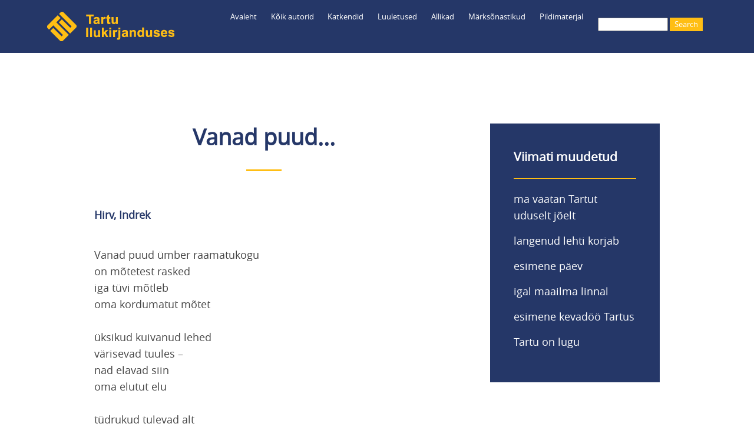

--- FILE ---
content_type: text/html; charset=UTF-8
request_url: https://teele.luts.ee/node/7657
body_size: 6002
content:
<!DOCTYPE html>
<html lang="et" dir="ltr" prefix="content: http://purl.org/rss/1.0/modules/content/  dc: http://purl.org/dc/terms/  foaf: http://xmlns.com/foaf/0.1/  og: http://ogp.me/ns#  rdfs: http://www.w3.org/2000/01/rdf-schema#  schema: http://schema.org/  sioc: http://rdfs.org/sioc/ns#  sioct: http://rdfs.org/sioc/types#  skos: http://www.w3.org/2004/02/skos/core#  xsd: http://www.w3.org/2001/XMLSchema# ">
  <head>
    <meta charset="utf-8" />
<meta name="Generator" content="Drupal 8 (https://www.drupal.org)" />
<meta name="MobileOptimized" content="width" />
<meta name="HandheldFriendly" content="true" />
<meta name="viewport" content="width=device-width, initial-scale=1.0" />
<link rel="shortcut icon" href="/themes/myclassy/images/favicon_teele.ico" type="image/vnd.microsoft.icon" />
<link rel="canonical" href="https://teele.luts.ee/node/7657" />
<link rel="shortlink" href="https://teele.luts.ee/node/7657" />
<link rel="revision" href="https://teele.luts.ee/node/7657" />

    <title>Vanad puud...|Tartu ilukirjanduses</title>
    <link rel="stylesheet" media="all" href="/sites/default/files/css/css_SuG_5xcCWvY1LBmlGd0llktNYaoneqUYjudW0eYmDYg.css" />
<link rel="stylesheet" media="all" href="/sites/default/files/css/css_Uu8tbeRQsgDuNjQeEPVcGffUITqyQAH5NMukfpAqWi4.css" />

    
<!--[if lte IE 8]>
<script src="/sites/default/files/js/js_VtafjXmRvoUgAzqzYTA3Wrjkx9wcWhjP0G4ZnnqRamA.js"></script>
<![endif]-->


<!-- Google tag (gtag.js) Ingrid lisas 23.01.2023 -->
<script async src="https://www.googletagmanager.com/gtag/js?id=UA-37600025-1"></script>
<script>
  window.dataLayer = window.dataLayer || [];
  function gtag(){dataLayer.push(arguments);}
  gtag('js', new Date());

  gtag('config', 'UA-37600025-1');
  gtag('config', 'G-BZRNWKDV53');
</script>

  </head>
  <body class="path-node page-node-type-luuletus">
        <a href="#main-content" class="visually-hidden focusable skip-link">
      Liigu edasi põhisisu juurde
    </a>
    
    <div class="responsive-menu-page-wrapper">
  <div class="layout-container">

  <header role="banner">
    <div id="header-inner" class="header-inner">
        <div class="region region-header">
    <div id="block-myclassy-branding" class="block block-system block-system-branding-block">
  
    
        <a href="/index.php/" title="Avaleht" rel="home" class="site-logo">
      <img src="/themes/myclassy/images/Teele_logo_216.png" alt="Avaleht" />
    </a>
      </div>
<div id="block-myclassy-responsivemenumobileicon" class="responsive-menu-toggle-wrapper responsive-menu-toggle block block-responsive-menu block-responsive-menu-toggle">
  
    
      <a id="toggle-icon" class="toggle responsive-menu-toggle-icon" title="Menu" href="#off-canvas">
  <span class="icon"></span><span class="label">Menüü</span>
</a>
  </div>
<div id="block-luup" class="block block-block-content block-block-contentfee985be-7427-4a72-8e27-87ce831e4070">
  
    
      
            <div class="clearfix text-formatted field field--name-body field--type-text-with-summary field--label-hidden field__item"><a href="/search/leitud"><img src="/core/misc/Otsing.png" /></a></div>
      
  </div>
<div class="search-block-form block block-search container-inline" data-drupal-selector="search-block-form" id="block-myclassy-search" role="search">
  
    
      <form action="/index.php/search/leitud" method="get" id="search-block-form" accept-charset="UTF-8">
  <div class="js-form-item form-item js-form-type-search form-type-search js-form-item-keys form-item-keys form-no-label">
      <label for="edit-keys" class="visually-hidden">Search</label>
        <input title="Sisesta märksõnad, mida soovid otsida." data-drupal-selector="edit-keys" type="search" id="edit-keys" name="keys" value="" size="15" maxlength="128" class="form-search" />

        </div>
<div data-drupal-selector="edit-actions" class="form-actions js-form-wrapper form-wrapper" id="edit-actions"><input data-drupal-selector="edit-submit" type="submit" id="edit-submit" value="Search" class="button js-form-submit form-submit" />
</div>

</form>

  </div>
<div id="block-myclassy-horizontalmenu" class="block block-responsive-menu block-responsive-menu-horizontal-menu">
  
    
      <nav class="responsive-menu-block-wrapper">
  
              <ul id="horizontal-menu" class="horizontal-menu">
                    <li class="menu-item">
        <a href="/index.php/" data-drupal-link-system-path="&lt;front&gt;">Avaleht</a>
              </li>
                <li class="menu-item menu-item--expanded">
        <a href="/index.php/autorid" data-drupal-link-system-path="autorid"> Kõik autorid</a>
                                <ul class="menu sub-nav">
                    <li class="menu-item">
        <a href="/index.php/tekstiautorid" data-drupal-link-system-path="tekstiautorid">Teksti autorid</a>
              </li>
                <li class="menu-item">
        <a href="/index.php/fotograafid" data-drupal-link-system-path="fotograafid">Fotograafid</a>
              </li>
        </ul>
  
              </li>
                <li class="menu-item menu-item--expanded">
        <a href="/index.php/katkendid" data-drupal-link-system-path="katkendid">Katkendid</a>
                                <ul class="menu sub-nav">
                    <li class="menu-item">
        <a href="/index.php/katkendid-autorite-jrk" data-drupal-link-system-path="katkendid-autorite-jrk">Katkendid autorite järjekorras</a>
              </li>
        </ul>
  
              </li>
                <li class="menu-item">
        <a href="/index.php/luuletused" data-drupal-link-system-path="luuletused">Luuletused</a>
              </li>
                <li class="menu-item menu-item--expanded">
        <a href="/index.php/tervikteosed" data-drupal-link-system-path="tervikteosed">Allikad</a>
                                <ul class="menu sub-nav">
                    <li class="menu-item">
        <a href="/index.php/proosateosed" data-drupal-link-system-path="proosateosed">Proosateosed</a>
              </li>
                <li class="menu-item">
        <a href="/index.php/luuleteosed" data-drupal-link-system-path="luuleteosed">Luuleteosed</a>
              </li>
                <li class="menu-item">
        <a href="/index.php/kogumikud" data-drupal-link-system-path="kogumikud">Kogumikud</a>
              </li>
                <li class="menu-item">
        <a href="/index.php/ajakirjad" data-drupal-link-system-path="ajakirjad">Ajakirjad</a>
              </li>
        </ul>
  
              </li>
                <li class="menu-item menu-item--expanded">
        <a href="/index.php/marksonad" data-drupal-link-system-path="marksonad">Märksõnastikud</a>
                                <ul class="menu sub-nav">
                    <li class="menu-item">
        <a href="/index.php/isikumarksonad" data-drupal-link-system-path="isikumarksonad">Inimesed</a>
              </li>
                <li class="menu-item">
        <a href="/index.php/kohamarksonad" data-drupal-link-system-path="kohamarksonad">Kohad</a>
              </li>
                <li class="menu-item">
        <a href="/index.php/ajamarksonad" data-drupal-link-system-path="ajamarksonad">Ajamärksõnad</a>
              </li>
                <li class="menu-item">
        <a href="/index.php/organisatsioonid" data-drupal-link-system-path="organisatsioonid">Organisatsioonid</a>
              </li>
                <li class="menu-item">
        <a href="/index.php/sundmused" data-drupal-link-system-path="sundmused">Sündmused</a>
              </li>
                <li class="menu-item">
        <a href="/index.php/marksonad" data-drupal-link-system-path="marksonad">Muud märksõnad</a>
              </li>
        </ul>
  
              </li>
                <li class="menu-item menu-item--expanded">
        <a href="/index.php/fotod" data-drupal-link-system-path="fotod">Pildimaterjal</a>
                                <ul class="menu sub-nav">
                    <li class="menu-item">
        <a href="/index.php/fotod" data-drupal-link-system-path="fotod">Fotode register</a>
              </li>
                <li class="menu-item">
        <a href="/index.php/fotogalerii" data-drupal-link-system-path="fotogalerii">Fotogalerii</a>
              </li>
                <li class="menu-item">
        <a href="https://teele.luts.ee/ajakardinad/index.html">Ajakardinaga fotod</a>
              </li>
                <li class="menu-item">
        <a href="https://teele.luts.ee/kaart/teele_kaart_D8.html?id=9089">Kaart</a>
              </li>
        </ul>
  
              </li>
        </ul>
  


</nav>
  </div>

  </div>

	</div>
  </header>

  
  

    <div class="region region-highlighted">
    <div data-drupal-messages-fallback class="hidden"></div>

  </div>


  

  

  <main role="main">
    <a id="main-content" tabindex="-1"></a>
    <div class="layout-content">
        <div class="region region-content">
    <div id="block-myclassy-page-title" class="block block-core block-page-title-block">
  
    
      
  <h1 class="page-title"><span class="field field--name-title field--type-string field--label-hidden">Vanad puud...</span>
</h1>


  </div>
<div id="block-myclassy-content" class="block block-system block-system-main-block">
  
    
      
<article data-history-node-id="7657" role="article" about="/node/7657" class="node node--type-luuletus node--view-mode-full">

  
    

  
  <div class="node__content">
    
      <div class="field field--name-field-autor field--type-entity-reference field--label-hidden field__items">
              <div class="field__item"><a href="/node/165" hreflang="et">Hirv, Indrek</a></div>
          </div>
  
            <div class="clearfix text-formatted field field--name-field-tekst field--type-text-long field--label-hidden field__item"><p>Vanad puud ümber raamatukogu<br />
on mõtetest rasked<br />
iga tüvi mõtleb<br />
oma kordumatut mõtet<br />
<br />
üksikud kuivanud lehed<br />
värisevad tuules <span>–</span><br />
nad elavad siin<br />
oma elutut elu<br />
<br />
tüdrukud tulevad alt<br />
valgetes teklites<br />
ja lehvitavad<br />
kevade lõhna</p></div>
      
      <div class="field field--name-field-kohamarksonad field--type-entity-reference field--label-hidden field__items">
              <div class="field__item"><a href="/taxonomy/term/71" hreflang="et">Toomemägi</a></div>
          </div>
  
      <div class="field field--name-field-marksonad field--type-entity-reference field--label-hidden field__items">
              <div class="field__item"><a href="/taxonomy/term/354" hreflang="et">tudengid</a></div>
              <div class="field__item"><a href="/taxonomy/term/535" hreflang="et">kevadine Tartu</a></div>
          </div>
  
      <div class="field field--name-field-keeled field--type-entity-reference field--label-hidden field__items">
              <div class="field__item"><a href="/taxonomy/term/1701" hreflang="et">eesti keeles</a></div>
          </div>
  
  <div class="field field--name-field-asukoht-teoses field--type-entity-reference-revisions field--label-above">
    <div class="field__label">Asukoht teoses</div>
          <div class="field__items">
              <div class="field__item">  <div class="paragraph paragraph--type--asukoht-teoses paragraph--view-mode--default">
          
            <div class="field field--name-field-allikteose-nimetus field--type-entity-reference field--label-hidden field__item"><a href="/node/7562" hreflang="et">Akadeemia, 2017, 3</a></div>
      
            <div class="field field--name-field-lehekuljed field--type-string field--label-hidden field__item">lk 492</div>
      
      </div>
</div>
          <div class="field__item">  <div class="paragraph paragraph--type--asukoht-teoses paragraph--view-mode--default">
          
            <div class="field field--name-field-allikteose-nimetus field--type-entity-reference field--label-hidden field__item"><a href="/node/9640" hreflang="en">Hingekiri II. Kogutud luuletused</a></div>
      
            <div class="field field--name-field-lehekuljed field--type-string field--label-hidden field__item">lk 37</div>
      
      </div>
</div>
              </div>
      </div>

  </div>

</article>

  </div>

  </div>

    </div>
    
          <aside id="parem-veerg" class="layout-sidebar-second" role="complementary">
          <div class="region region-sidebar-second">
    <div class="views-element-container block block-views block-views-blockviimati-lisatud-block-1" id="block-myclassy-views-block-viimati-lisatud-block-1">
  
      <h2>Viimati muudetud</h2>
    
      <div><div class="view view-viimati-lisatud view-id-viimati_lisatud view-display-id-block_1 js-view-dom-id-beb5c4b422d1ca7de756d7b3f2da3ecb2119dd23ec50063ed2035b5fef36d9e2">
  
    
      
      <div class="view-content">
      <div class="item-list">
  
  <ul>

          <li><div class="views-field views-field-title"><span class="field-content"><a href="/node/10155" hreflang="en"> ma vaatan Tartut uduselt jõelt</a></span></div></li>
          <li><div class="views-field views-field-title"><span class="field-content"><a href="/node/10158" hreflang="en">langenud lehti korjab</a></span></div></li>
          <li><div class="views-field views-field-title"><span class="field-content"><a href="/node/10157" hreflang="en">esimene päev</a></span></div></li>
          <li><div class="views-field views-field-title"><span class="field-content"><a href="/node/10156" hreflang="en"> igal maailma linnal</a></span></div></li>
          <li><div class="views-field views-field-title"><span class="field-content"><a href="/node/10154" hreflang="en">esimene kevadöö Tartus</a></span></div></li>
          <li><div class="views-field views-field-title"><span class="field-content"><a href="/node/10153" hreflang="en">Tartu on lugu</a></span></div></li>
    
  </ul>

</div>

    </div>
  
          </div>
</div>

  </div>

  </div>

      </aside>
    	
  </main>

		  <div id="content-bottom" class="layout-content-bottom">
	    <div id="content-bottom-inner" class="bottom-inner">
	        <div class="region region-content-bottom">
    <div id="block-nrofnodesestblock-2" class="block block-nr-of-nodes-est block-nr-of-nodes-est-block">
  
      <h2>Praegu on andmebaasis</h2>
    
      <p>1201 autorit,<br />477 luuleraamatut,<br />975 proosaraamatut,<br />157 kogumikku,<br />1316 luuletust,<br />4280 katkendit,<br />958 fotot.</p>
  </div>
<div id="block-poleteaduslik" class="block block-block-content block-block-content3f1aa410-677c-446d-b0d0-47a85d428437">
  
    
      
            <div class="clearfix text-formatted field field--name-body field--type-text-with-summary field--label-hidden field__item"><p>Tegemist pole teadusliku andmebaasiga ning see ei saa kunagi valmis ja selle valikud jäävad paratamatult subjektiivseks.<br />
Ootame tänuga asjakohaseid märkusi, ettepanekuid, parandusi ja lisandusi aadressil katrin.raid@luts.ee.<br />
<br />
<strong>PS.</strong> Vaata ka Tartu Linnaraamatukogu loodud kaarti <a href="https://www.google.com/maps/d/edit?mid=16L2l-zy-5XUmHTzmcUVjqg5SAsWxcLg&amp;usp=sharing">„Kirjandus Tartu linnaruumis”</a> ning venekeelset kirjandusblogi <a href="http://kirjanduskohvik.wordpress.com/">„Литературный Тарту”</a>.<br />
<br />
<strong>PPS.</strong> Ja vaata ka:<br />
<a href="https://linnamuuseum.tartu.ee/tartu-dorpat">Saksa Tartu / Deutsches Dorpat</a><br />
<a href="https://www.kirjandusliktallinn.ee">Kirjanduslik Tallinn</a><br />
<a href="https://viro-instituutti.fi/vironrunokartta/runokartta/">Viron runokartta / Eesti luulekaart</a></p></div>
      
  </div>
<div id="block-tartufic" class="block block-block-content block-block-content5561a609-b47d-4bd9-90db-cc75a7cafcc2">
  
    
      
            <div class="clearfix text-formatted field field--name-body field--type-text-with-summary field--label-hidden field__item"><p><a href="https://play.google.com/store/apps/details?id=com.kohalugu.tartufic"><img src="/core/misc/TartuFic_logo_75.png" /></a></p>

<p>Koostöös <a href="http://www.kohalugu.edu.ee">MTÜ-ga Kohalugu</a> on andmebaasi põhjal valminud mobiilirakendus <strong>TartuFic</strong> <a href="https://play.google.com/store/apps/details?id=com.kohalugu.tartufic">Androidile</a> ning <a href="https://apps.apple.com/us/app/tartufic/id1375329304">Apple'ile</a>.</p>

<p>TartuFic mobiilirakendust ei ole hetkel tehnilistel põhjustel võimalik alla laadida.</p>

<p> </p>

<p><a href="https://www.luts.ee/" target="_blank"><img src="/core/misc/TLR_logo_teele.png" style="max-width: 95%;" target="_blank" /></a></p>
</div>
      
  </div>

  </div>

		</div>
	  </div>
	
      <footer role="contentinfo">
	  <div id="footer-inner" class="footer-inner">
          <div class="region region-footer">
    <div id="block-footermenuanonymous" class="block block-block-content block-block-content6de96acb-5834-4414-9f72-7918bf782305">
  
    
      
            <div class="clearfix text-formatted field field--name-body field--type-text-with-summary field--label-hidden field__item"><p><img src="/core/misc/Teele_logo_50x50.png" /><br />
<br />
<a href="/user/login">Logi sisse</a></p></div>
      
  </div>
<div id="block-footermenu1" class="block block-block-content block-block-content187b5c85-4c04-4b75-a88a-d9f140abd036">
  
    
      
            <div class="clearfix text-formatted field field--name-body field--type-text-with-summary field--label-hidden field__item"><p><a href="/autorid">Kõik autorid</a><br />
<a href="/tekstiautorid">Teksti autorid</a><br />
<a href="/fotograafid">Fotograafid</a><br />
<a href="/katkendid">Katkendid raamatute järjekorras</a><br />
<a href="/katkendid-autorite-jrk">Katkendid autorite järjekorras</a><br />
<a href="/luuletused">Luuletused pealkirjade järjekorras</a></p></div>
      
  </div>
<div id="block-footermenu4" class="block block-block-content block-block-contente108e7cc-bac5-4243-94f0-c8dee5e4b7f2">
  
    
      
            <div class="clearfix text-formatted field field--name-body field--type-text-with-summary field--label-hidden field__item"><p><a href="/fotod">Fotode register</a><br />
<a href="/fotogalerii">Fotogalerii</a><br />
<a href="/ajakardinad/index.html">Ajakardinaga fotod</a><br />
<a href="/kaart/teele_kaart_D8.html?id=7064">Kaart</a></p></div>
      
  </div>
<div id="block-footermenu2" class="block block-block-content block-block-content61e9e73f-0ba4-40d9-bb45-df23bea02819">
  
    
      
            <div class="clearfix text-formatted field field--name-body field--type-text-with-summary field--label-hidden field__item"><p><a href="/tervikteosed">Kõik allikad</a><br />
<a href="/proosateosed">--proosateosed</a><br />
<a href="/luuleteosed">--luuleteosed</a><br />
<a href="/kogumikud">--kogumikud</a><br />
<a href="/ajakirjad">--ajakirjad</a></p></div>
      
  </div>
<div id="block-footermenu3" class="block block-block-content block-block-contente41d5d5c-f215-4524-8da7-874004270dbc">
  
    
      
            <div class="clearfix text-formatted field field--name-body field--type-text-with-summary field--label-hidden field__item"><p><a href="/isikumarksonad">Inimesed</a><br />
<a href="/kohamarksonad">Kohad</a><br />
<a href="/ajamarksonad">Ajamärksõnad</a><br />
<a href="/organisatsioonid">Organisatsioonid</a><br />
<a href="/sundmused">Sündmused</a><br />
<a href="/marksonad">Muud märksõnad</a></p></div>
      
  </div>

  </div>

	  </div>
    </footer>
  
      <div id="powered" class="powered">
          <div class="region region-powered">
    <div id="block-poweredby" class="block block-block-content block-block-content83bcc433-d0e6-4dfe-af52-4b7145f4bf52">
  
    
      
            <div class="clearfix text-formatted field field--name-body field--type-text-with-summary field--label-hidden field__item"><p>Powered by <a href="https://www.drupal.org">Drupal</a></p></div>
      
  </div>

  </div>

    </div>
    
</div>
</div>
    <div class="off-canvas-wrapper"><div id="off-canvas">
              <ul>
              <li class="menu-item--front-page">
        <a href="/index.php/" data-drupal-link-system-path="&lt;front&gt;">Avaleht</a>
              </li>
          <li class="menu-item--_b4e996b-ae0a-4534-998e-bf51778da56b">
        <a href="/index.php/autorid" data-drupal-link-system-path="autorid"> Kõik autorid</a>
                                <ul>
              <li class="menu-item--_f1836c6-db4e-40cc-b19d-495d3fb22577">
        <a href="/index.php/tekstiautorid" data-drupal-link-system-path="tekstiautorid">Teksti autorid</a>
              </li>
          <li class="menu-item--_35351d7-8cde-47fe-94fc-5ce4ab19a0ed">
        <a href="/index.php/fotograafid" data-drupal-link-system-path="fotograafid">Fotograafid</a>
              </li>
        </ul>
  
              </li>
          <li class="menu-item--f1c03c46-f101-452c-bd03-a6819fdf2067">
        <a href="/index.php/katkendid" data-drupal-link-system-path="katkendid">Katkendid</a>
                                <ul>
              <li class="menu-item--d67c509f-7b97-4c5a-938d-bad6a4a21c40">
        <a href="/index.php/katkendid-autorite-jrk" data-drupal-link-system-path="katkendid-autorite-jrk">Katkendid autorite järjekorras</a>
              </li>
        </ul>
  
              </li>
          <li class="menu-item--_6e75270-7849-47f7-b72d-f67d78345b4a">
        <a href="/index.php/luuletused" data-drupal-link-system-path="luuletused">Luuletused</a>
              </li>
          <li class="menu-item--_b53d94f-f0bb-4b74-958f-6f625f57855c">
        <a href="/index.php/tervikteosed" data-drupal-link-system-path="tervikteosed">Allikad</a>
                                <ul>
              <li class="menu-item--_77f2557-f955-499d-9735-2f8fb35cd942">
        <a href="/index.php/proosateosed" data-drupal-link-system-path="proosateosed">Proosateosed</a>
              </li>
          <li class="menu-item--_8fdcad1-e9b1-4d46-9d04-b9d4a73de581">
        <a href="/index.php/luuleteosed" data-drupal-link-system-path="luuleteosed">Luuleteosed</a>
              </li>
          <li class="menu-item--_3258723-94ea-445d-b3b8-1983aa0ed126">
        <a href="/index.php/kogumikud" data-drupal-link-system-path="kogumikud">Kogumikud</a>
              </li>
          <li class="menu-item--b313d3a8-2bd5-42f3-a50f-4c95a950ffd4">
        <a href="/index.php/ajakirjad" data-drupal-link-system-path="ajakirjad">Ajakirjad</a>
              </li>
        </ul>
  
              </li>
          <li class="menu-item--_7ea851b-1a95-4e43-9a4c-e12c586dfd20">
        <a href="/index.php/marksonad" data-drupal-link-system-path="marksonad">Märksõnastikud</a>
                                <ul>
              <li class="menu-item--_82b672a-bcba-4509-ba6a-b7081d33ba2a">
        <a href="/index.php/isikumarksonad" data-drupal-link-system-path="isikumarksonad">Inimesed</a>
              </li>
          <li class="menu-item--c660ce26-904d-4494-940b-bc3bcc180e3b">
        <a href="/index.php/kohamarksonad" data-drupal-link-system-path="kohamarksonad">Kohad</a>
              </li>
          <li class="menu-item--ed1aa968-a8f2-480a-bb19-e4067379f7fa">
        <a href="/index.php/ajamarksonad" data-drupal-link-system-path="ajamarksonad">Ajamärksõnad</a>
              </li>
          <li class="menu-item--_d76ce22-a69b-4cd5-8406-24295c3ba822">
        <a href="/index.php/organisatsioonid" data-drupal-link-system-path="organisatsioonid">Organisatsioonid</a>
              </li>
          <li class="menu-item--_e823b07-db7a-49d7-bb81-a383cfe14b4b">
        <a href="/index.php/sundmused" data-drupal-link-system-path="sundmused">Sündmused</a>
              </li>
          <li class="menu-item--a1a55baf-7711-4d2a-a999-6b4159001faa">
        <a href="/index.php/marksonad" data-drupal-link-system-path="marksonad">Muud märksõnad</a>
              </li>
        </ul>
  
              </li>
          <li class="menu-item--_65b4182-6713-4a27-be7b-c8dd1dcb32e8">
        <a href="/index.php/fotod" data-drupal-link-system-path="fotod">Pildimaterjal</a>
                                <ul>
              <li class="menu-item--_643763c-50e9-418d-b737-f4e911e97361">
        <a href="/index.php/fotod" data-drupal-link-system-path="fotod">Fotode register</a>
              </li>
          <li class="menu-item--a0ac30d9-01f4-4633-8e50-422936b92809">
        <a href="/index.php/fotogalerii" data-drupal-link-system-path="fotogalerii">Fotogalerii</a>
              </li>
          <li class="menu-item--b96d340b-95c4-44e8-8470-b59096d8244f">
        <a href="https://teele.luts.ee/ajakardinad/index.html">Ajakardinaga fotod</a>
              </li>
          <li class="menu-item--e0f1eaad-41f9-4acb-971a-2b0c48b814d3">
        <a href="https://teele.luts.ee/kaart/teele_kaart_D8.html?id=9089">Kaart</a>
              </li>
        </ul>
  
              </li>
        </ul>
  

</div></div>
    <script type="application/json" data-drupal-selector="drupal-settings-json">{"path":{"baseUrl":"\/","scriptPath":null,"pathPrefix":"","currentPath":"node\/7657","currentPathIsAdmin":false,"isFront":false,"currentLanguage":"et"},"pluralDelimiter":"\u0003","suppressDeprecationErrors":true,"responsive_menu":{"position":"left","theme":"theme-dark","pagedim":"pagedim","modifyViewport":true,"use_bootstrap":false,"breakpoint":"all and (min-width: 960px)","drag":false,"mediaQuery":"all and (min-width: 960px)"},"ajaxTrustedUrl":{"\/index.php\/search\/leitud":true},"user":{"uid":0,"permissionsHash":"371b26a0292118be6cefd656d7440a990e74647631fe621d55cb782ff9229774"}}</script>
<script src="/sites/default/files/js/js_AFP8NAO9zGjKRKdyM0Gnhd7gIhN4oZNiz-nFZ9mp1ps.js"></script>

  </body>
</html>
